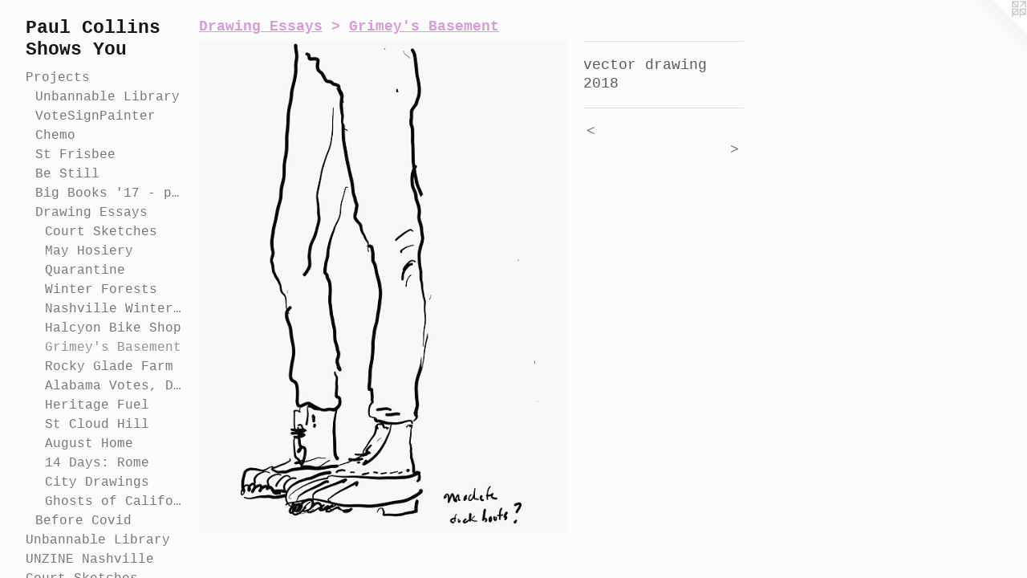

--- FILE ---
content_type: text/html;charset=utf-8
request_url: https://paulpaul.com/artwork/4353711.html
body_size: 5384
content:
<!doctype html><html class="no-js a-image mobile-title-align--center has-mobile-menu-link--above p-artwork has-page-nav l-bricks mobile-menu-align--center has-wall-text "><head><meta charset="utf-8" /><meta content="IE=edge" http-equiv="X-UA-Compatible" /><meta http-equiv="X-OPP-Site-Id" content="17525" /><meta http-equiv="X-OPP-Revision" content="3506" /><meta http-equiv="X-OPP-Locke-Environment" content="production" /><meta http-equiv="X-OPP-Locke-Release" content="v0.0.141" /><title>Paul Collins Shows You</title><link rel="canonical" href="https://paulpaul.com/artwork/4353711.html" /><meta content="website" property="og:type" /><meta property="og:url" content="https://paulpaul.com/artwork/4353711.html" /><meta property="og:title" /><meta content="width=device-width, initial-scale=1" name="viewport" /><link type="text/css" rel="stylesheet" href="//cdnjs.cloudflare.com/ajax/libs/normalize/3.0.2/normalize.min.css" /><link type="text/css" rel="stylesheet" media="only all" href="//maxcdn.bootstrapcdn.com/font-awesome/4.3.0/css/font-awesome.min.css" /><link type="text/css" rel="stylesheet" media="not all and (min-device-width: 600px) and (min-device-height: 600px)" href="/release/locke/production/v0.0.141/css/small.css" /><link type="text/css" rel="stylesheet" media="only all and (min-device-width: 600px) and (min-device-height: 600px)" href="/release/locke/production/v0.0.141/css/large-bricks.css" /><link type="text/css" rel="stylesheet" media="not all and (min-device-width: 600px) and (min-device-height: 600px)" href="/r17635056560000003506/css/small-site.css" /><link type="text/css" rel="stylesheet" media="only all and (min-device-width: 600px) and (min-device-height: 600px)" href="/r17635056560000003506/css/large-site.css" /><script>window.OPP = window.OPP || {};
OPP.modernMQ = 'only all';
OPP.smallMQ = 'not all and (min-device-width: 600px) and (min-device-height: 600px)';
OPP.largeMQ = 'only all and (min-device-width: 600px) and (min-device-height: 600px)';
OPP.downURI = '/x/5/2/5/17525/.down';
OPP.gracePeriodURI = '/x/5/2/5/17525/.grace_period';
OPP.imgL = function (img) {
  !window.lazySizes && img.onerror();
};
OPP.imgE = function (img) {
  img.onerror = img.onload = null;
  img.src = img.getAttribute('data-src');
  //img.srcset = img.getAttribute('data-srcset');
};</script><script src="/release/locke/production/v0.0.141/js/modernizr.js"></script><script src="/release/locke/production/v0.0.141/js/masonry.js"></script><script src="/release/locke/production/v0.0.141/js/respimage.js"></script><script src="/release/locke/production/v0.0.141/js/ls.aspectratio.js"></script><script src="/release/locke/production/v0.0.141/js/lazysizes.js"></script><script src="/release/locke/production/v0.0.141/js/large.js"></script><script src="/release/locke/production/v0.0.141/js/hammer.js"></script><script>if (!Modernizr.mq('only all')) { document.write('<link type="text/css" rel="stylesheet" href="/release/locke/production/v0.0.141/css/minimal.css">') }</script><meta name="google-site-verification" content="lH0I6vwTD6dtf0baM8tGaXVOXuWncV92Xkg9BaXVN6g" /><style>.media-max-width {
  display: block;
}

@media (min-height: 1569px) {

  .media-max-width {
    max-width: 1000.0px;
  }

}

@media (max-height: 1569px) {

  .media-max-width {
    max-width: 63.71814092953523vh;
  }

}</style><!-- Global Site Tag (gtag.js) - Google Analytics --><script async="" src="https://www.googletagmanager.com/gtag/js?id=UA-8863340-2"></script><script>window.dataLayer = window.dataLayer || [];function gtag(){dataLayer.push(arguments)};gtag('js', new Date());gtag('config', 'UA-8863340-2');</script></head><body><nav class=" hidden--large"><a id="mobile-menu-link" class="mobile-menu-link hidden--no-js hidden--large">MENU</a><ul class=" site-nav"><li class="nav-item nav-home "><a class="nav-link " href="/home.html">Home</a></li><li class="nav-item expanded nav-museum "><a class="nav-link " href="/section/134637.html">Projects</a><ul><li class="nav-item expanded nav-museum "><a class="nav-link " href="/section/532192-Unbannable%20Library.html">Unbannable Library</a><ul><li class="nav-gallery nav-item "><a class="nav-link " href="/section/534392-Southern%20Festival%20of%20Books.html">Southern Festival of Books</a></li><li class="nav-item nav-museum "><a class="nav-link " href="/section/534406-Catalogue%20of%20Unbannable%20Books.html">Catalogue of Unbannable Books</a><ul><li class="nav-gallery nav-item "><a class="nav-link " href="/section/533198-MLK%20Highschool%3a%20Good%20Trouble.html">MLK</a></li><li class="nav-gallery nav-item "><a class="nav-link " href="/section/533108-Mintz%20%26%20Mintz%3a%20Junction.html">Mintz &amp; Mintz: Junction</a></li><li class="nav-gallery nav-item "><a class="nav-link " href="/section/533197-TSU%20Art%20and%20Social%20Practice%3a%20Book%20of%20Key.html">TSU</a></li><li class="nav-gallery nav-item "><a class="nav-link " href="/section/533105-Troxel%20%26%20Vissepo%3a%20Snakes.html">Troxel &amp; Vissepo: Snakes</a></li><li class="nav-gallery nav-item "><a class="nav-link " href="/section/533114-Burd%20%26%20Comellas%3a%20The%20House%20of%20a%20Poet%e2%80%99s%20Daughter.html">Burd &amp; Comellas: The House of a Poet’s Daughter</a></li><li class="nav-gallery nav-item "><a class="nav-link " href="/section/533104-Hall%20%26%20Collins%3a%20Christine%20Strawberry.html">Hall &amp; Collins: Christine Strawberry</a></li><li class="nav-gallery nav-item "><a class="nav-link " href="/section/533109-El-Chaer%20%26%20Vincent%3a%20Banned%20Books.html">El-Chaer &amp; Vincent: Banned Books</a></li><li class="nav-gallery nav-item "><a class="nav-link " href="/section/533125-Luke%20Warren%3a%20No%20Book%20Should%20Be%20Invisible.html">Luke Warren: No Book Should Be Invisible</a></li><li class="nav-gallery nav-item "><a class="nav-link " href="/section/533124-Welch%20%26%20Bandy%3a%20NOISE%20WITHOUT%20PERMISSION.html">Welch &amp; Bandy: NOISE WITHOUT PERMISSION</a></li><li class="nav-gallery nav-item "><a class="nav-link " href="/section/533115-%c3%96zden%20%26%20Macias%3a%20ON%20EARTH%20WE%20BRIEFLY%20OPEN%20OUR%20EYES.html">Özden &amp; Macias: ON EARTH</a></li><li class="nav-gallery nav-item "><a class="nav-link " href="/section/533110-Graff%20%26%20Jones%3a%20A%20Survivor%20Song.html">Graff &amp; Jones: A Survivor Song</a></li><li class="nav-gallery nav-item "><a class="nav-link " href="/section/533199-Spofford%20%26%20Jones%3a%20Bent%20Pages.html">Spofford &amp; Jones: Bent Pages</a></li><li class="nav-gallery nav-item "><a class="nav-link " href="/section/533111-Gina%20Nigro%3a%20Quiet%20Library.html">Gina Nigro: Quiet Library</a></li><li class="nav-gallery nav-item "><a class="nav-link " href="/section/533196-Patterson-Marx%3a%20Sewing%20Meditation%20Box.html">Patterson-Marx: Sewing Meditation Box</a></li><li class="nav-gallery nav-item "><a class="nav-link " href="/section/536997-Witch%20Girl.html">Witch Girl</a></li><li class="nav-gallery nav-item "><a class="nav-link " href="/section/533118-Turner%20and%20Gilbert%3a%20Frames%20of%20Rebellion.html">Turner and Gilbert: Frames of Rebellion</a></li><li class="nav-gallery nav-item "><a class="nav-link " href="/section/533123-Bolshakova%20%26%20Whiteside%3a%20Catching%20Reindeer.html">Bolshakova &amp; Whiteside: Catching Reindeer</a></li><li class="nav-gallery nav-item "><a class="nav-link " href="/section/533107-Perkins%20%26%20Ev%c3%a1n%3a%20MELANCHOLY%20TRAUMA.html">Perkins &amp; Eván: MELANCHOLY TRAUMA</a></li><li class="nav-gallery nav-item "><a class="nav-link " href="/section/533122-Deeren%20%26%20Fahnestock%3a%20Let%27s%20Talk%20About%20Let%27s%20Talk%20About%20It.html">Deeren &amp; Fahnestock: Let's Talk</a></li><li class="nav-gallery nav-item "><a class="nav-link " href="/section/533117-Felts%20%26%20Renkl%3a%20Something%20Fierce.html">Felts &amp; Renkl: Something Fierce</a></li><li class="nav-gallery nav-item "><a class="nav-link " href="/section/533103-Rouse%20%26%20Seapker%3a%20Sula.html">Rouse &amp; Seapker: Sula</a></li><li class="nav-gallery nav-item "><a class="nav-link " href="/section/533195-Thomas%2c%20Swinton%20and%20Aka-Bashorun%3a%20Unbannable%20Book.html">Thomas, Swinton and Aka-Bashorun: Unbannable Book</a></li><li class="nav-gallery nav-item "><a class="nav-link " href="/section/533116-Anderson%20%26%20Christy%3a%20Orgies%20of%20Species.html">Anderson &amp; Christy: Orgies of Species</a></li><li class="nav-gallery nav-item "><a class="nav-link " href="/section/533106-NPL%20Bellevue%20Teens.html">NPL Bellevue Teens</a></li><li class="nav-gallery nav-item "><a class="nav-link " href="/section/533203-NPL%20Edgehill.html">NPL Edgehill</a></li><li class="nav-gallery nav-item "><a class="nav-link " href="/section/533126-Wansoo%20Kim.html">Wansoo Kim</a></li></ul></li></ul></li><li class="nav-gallery nav-item expanded "><a class="nav-link " href="/section/496746-VoteSignPainter.html">VoteSignPainter</a></li><li class="nav-gallery nav-item expanded "><a class="nav-link " href="/section/539293-Chemo.html">Chemo</a></li><li class="nav-gallery nav-item expanded "><a class="nav-link " href="/section/530606-Saint%20Frisbee.html">St Frisbee</a></li><li class="nav-gallery nav-item expanded "><a class="nav-link " href="/section/517090-Be%20Still%20and%20Give%20Your%20Shadow%20a%20Break.html">Be Still</a></li><li class="nav-gallery nav-item expanded "><a class="nav-link " href="/section/530607-Big%20Books%20%2717%20-%20present.html">Big Books '17 - present</a></li><li class="nav-item expanded nav-museum "><a class="nav-link " href="/section/457145-Drawing%20Essays.html">Drawing Essays</a><ul><li class="nav-item expanded nav-museum "><a class="nav-link " href="/section/540270-Court%20Sketches.html">Court Sketches</a><ul><li class="nav-gallery nav-item "><a class="nav-link " href="/section/541118-The%20United%20States%20vs%20Kilmar%20Armando%20Abrego%20Garcia%20.html">The United States vs Kilmar Armando Abrego Garcia </a></li><li class="nav-gallery nav-item "><a class="nav-link " href="/section/540271-The%20United%20States%20vs%20Glen%20Casada%20%26%20Cade%20Cothren.html">The United States vs Glen Casada &amp; Cade Cothren</a></li><li class="nav-gallery nav-item "><a class="nav-link " href="/section/460060-General%20Sessions.html">General Sessions</a></li></ul></li><li class="nav-gallery nav-item expanded "><a class="nav-link " href="/section/509848-May%20Hosiery.html">May Hosiery</a></li><li class="nav-gallery nav-item expanded "><a class="nav-link " href="/section/493355-Quarantine.html">Quarantine</a></li><li class="nav-gallery nav-item expanded "><a class="nav-link " href="/section/478343-Winter%20Forests.html">Winter Forests</a></li><li class="nav-gallery nav-item expanded "><a class="nav-link " href="/section/478344-Nashville%20Winter%20Drawings%202019-2020.html">Nashville Winter Drawings 2019-2020</a></li><li class="nav-gallery nav-item expanded "><a class="nav-link " href="/section/473894-Halcyon%20Bike%20Shop.html">Halcyon Bike Shop</a></li><li class="nav-gallery nav-item expanded "><a class="selected nav-link " href="/section/462744-Grimey%27s%20Basement.html">Grimey's Basement</a></li><li class="nav-gallery nav-item expanded "><a class="nav-link " href="/section/461957-Rocky%20Glade%20Farm.html">Rocky Glade Farm</a></li><li class="nav-gallery nav-item expanded "><a class="nav-link " href="/section/461960-Alabama%20Votes%2c%20Dec%2012%2c%202017.html">Alabama Votes, Dec 12, 2017</a></li><li class="nav-gallery nav-item expanded "><a class="nav-link " href="/section/458377-Heritage%20Fuel.html">Heritage Fuel</a></li><li class="nav-gallery nav-item expanded "><a class="nav-link " href="/section/457122-St%20Cloud%20Hill.html">St Cloud Hill</a></li><li class="nav-gallery nav-item expanded "><a class="nav-link " href="/section/457529-August%20Home.html">August Home</a></li><li class="nav-gallery nav-item expanded "><a class="nav-link " href="/section/457144-14%20Days%3a%20Rome.html">14 Days: Rome</a></li><li class="nav-gallery nav-item expanded "><a class="nav-link " href="/section/134663-City%20Drawings.html">City Drawings</a></li><li class="nav-gallery nav-item expanded "><a class="nav-link " href="/section/421028-Ghosts%20of%20California.html">Ghosts of California</a></li></ul></li><li class="nav-item expanded nav-museum "><a class="nav-link " href="/section/465095-Before%20Covid.html">Before Covid</a><ul><li class="nav-gallery nav-item "><a class="nav-link " href="/section/478346-Night%20Books.html">Night Books</a></li><li class="nav-gallery nav-item "><a class="nav-link " href="/section/451267-Boomtown%20Beaver.html">Boomtown Beaver</a></li><li class="nav-gallery nav-item "><a class="nav-link " href="/section/451272-Long%20Shadows.html">Long Shadows</a></li><li class="nav-gallery nav-item "><a class="nav-link " href="/section/429687-Soft%20Bark.html">Soft Bark</a></li><li class="nav-gallery nav-item "><a class="nav-link " href="/section/416071-Cars%20and%20Shards.html">Cars and Shards</a></li><li class="nav-gallery nav-item "><a class="nav-link " href="/section/395007-Building%20Forever.html">Building Forever</a></li><li class="nav-gallery nav-item "><a class="nav-link " href="/section/428485-Golden%20Collages.html">Golden Collages</a></li><li class="nav-gallery nav-item "><a class="nav-link " href="/section/352874-Winter%27s%20Nest.html">Winter's Nest</a></li><li class="nav-gallery nav-item "><a class="nav-link " href="/section/312764-Grow%20Where%20You%27re%20Planted.html">Grow Where You're Planted</a></li><li class="nav-gallery nav-item "><a class="nav-link " href="/section/215214-Mt%20Daly.html">Mt Daly</a></li><li class="nav-gallery nav-item "><a class="nav-link " href="/section/134661-Spare%20Change.html">Spare Change
</a></li><li class="nav-gallery nav-item "><a class="nav-link " href="/section/134664-Drawing%20Objects.html">Drawing Objects</a></li><li class="nav-gallery nav-item "><a class="nav-link " href="/section/134640-NYC%20Hustle%20Paintings.html">NYC Hustle Paintings</a></li><li class="nav-gallery nav-item "><a class="nav-link " href="/section/134899-Clear%20People%20%28I%20Know%29.html">Clear People (I Know)</a></li><li class="nav-gallery nav-item "><a class="nav-link " href="/section/501531-Cardinal%20Shift.html">Cardinal Shift</a></li></ul></li></ul></li><li class="nav-outside3 nav-item "><a target="_blank" class="nav-link " href="http://unbannablelibrary.com">Unbannable Library</a></li><li class="nav-item nav-outside5 "><a target="_blank" class="nav-link " href="https://www.instagram.com/unzinenashville/">UNZINE Nashville</a></li><li class="nav-outside4 nav-item "><a class="nav-link " href="/section/540270-Court%20Sketches.html">Court Sketches</a></li><li class="nav-outside1 nav-item "><a target="_blank" class="nav-link " href="https://www.instagram.com/impaulcollins/">@instagram</a></li><li class="nav-flex2 nav-item "><a class="nav-link " href="/page/2-Press.html">Press</a></li><li class="nav-item nav-flex3 "><a class="nav-link " href="/page/3-Publications.html">Publications</a></li><li class="nav-flex1 nav-item "><a class="nav-link " href="/page/1-About.html">About</a></li><li class="nav-item nav-contact "><a class="nav-link " href="/contact.html">Contact</a></li></ul></nav><header id="header"><a class=" site-title" href="/home.html"><span class=" site-title-text u-break-word">Paul Collins Shows You</span><div class=" site-title-media"></div></a></header><div class=" content"><nav class=" hidden--small" id="nav"><header><a class=" site-title" href="/home.html"><span class=" site-title-text u-break-word">Paul Collins Shows You</span><div class=" site-title-media"></div></a></header><ul class=" site-nav"><li class="nav-item nav-home "><a class="nav-link " href="/home.html">Home</a></li><li class="nav-item expanded nav-museum "><a class="nav-link " href="/section/134637.html">Projects</a><ul><li class="nav-item expanded nav-museum "><a class="nav-link " href="/section/532192-Unbannable%20Library.html">Unbannable Library</a><ul><li class="nav-gallery nav-item "><a class="nav-link " href="/section/534392-Southern%20Festival%20of%20Books.html">Southern Festival of Books</a></li><li class="nav-item nav-museum "><a class="nav-link " href="/section/534406-Catalogue%20of%20Unbannable%20Books.html">Catalogue of Unbannable Books</a><ul><li class="nav-gallery nav-item "><a class="nav-link " href="/section/533198-MLK%20Highschool%3a%20Good%20Trouble.html">MLK</a></li><li class="nav-gallery nav-item "><a class="nav-link " href="/section/533108-Mintz%20%26%20Mintz%3a%20Junction.html">Mintz &amp; Mintz: Junction</a></li><li class="nav-gallery nav-item "><a class="nav-link " href="/section/533197-TSU%20Art%20and%20Social%20Practice%3a%20Book%20of%20Key.html">TSU</a></li><li class="nav-gallery nav-item "><a class="nav-link " href="/section/533105-Troxel%20%26%20Vissepo%3a%20Snakes.html">Troxel &amp; Vissepo: Snakes</a></li><li class="nav-gallery nav-item "><a class="nav-link " href="/section/533114-Burd%20%26%20Comellas%3a%20The%20House%20of%20a%20Poet%e2%80%99s%20Daughter.html">Burd &amp; Comellas: The House of a Poet’s Daughter</a></li><li class="nav-gallery nav-item "><a class="nav-link " href="/section/533104-Hall%20%26%20Collins%3a%20Christine%20Strawberry.html">Hall &amp; Collins: Christine Strawberry</a></li><li class="nav-gallery nav-item "><a class="nav-link " href="/section/533109-El-Chaer%20%26%20Vincent%3a%20Banned%20Books.html">El-Chaer &amp; Vincent: Banned Books</a></li><li class="nav-gallery nav-item "><a class="nav-link " href="/section/533125-Luke%20Warren%3a%20No%20Book%20Should%20Be%20Invisible.html">Luke Warren: No Book Should Be Invisible</a></li><li class="nav-gallery nav-item "><a class="nav-link " href="/section/533124-Welch%20%26%20Bandy%3a%20NOISE%20WITHOUT%20PERMISSION.html">Welch &amp; Bandy: NOISE WITHOUT PERMISSION</a></li><li class="nav-gallery nav-item "><a class="nav-link " href="/section/533115-%c3%96zden%20%26%20Macias%3a%20ON%20EARTH%20WE%20BRIEFLY%20OPEN%20OUR%20EYES.html">Özden &amp; Macias: ON EARTH</a></li><li class="nav-gallery nav-item "><a class="nav-link " href="/section/533110-Graff%20%26%20Jones%3a%20A%20Survivor%20Song.html">Graff &amp; Jones: A Survivor Song</a></li><li class="nav-gallery nav-item "><a class="nav-link " href="/section/533199-Spofford%20%26%20Jones%3a%20Bent%20Pages.html">Spofford &amp; Jones: Bent Pages</a></li><li class="nav-gallery nav-item "><a class="nav-link " href="/section/533111-Gina%20Nigro%3a%20Quiet%20Library.html">Gina Nigro: Quiet Library</a></li><li class="nav-gallery nav-item "><a class="nav-link " href="/section/533196-Patterson-Marx%3a%20Sewing%20Meditation%20Box.html">Patterson-Marx: Sewing Meditation Box</a></li><li class="nav-gallery nav-item "><a class="nav-link " href="/section/536997-Witch%20Girl.html">Witch Girl</a></li><li class="nav-gallery nav-item "><a class="nav-link " href="/section/533118-Turner%20and%20Gilbert%3a%20Frames%20of%20Rebellion.html">Turner and Gilbert: Frames of Rebellion</a></li><li class="nav-gallery nav-item "><a class="nav-link " href="/section/533123-Bolshakova%20%26%20Whiteside%3a%20Catching%20Reindeer.html">Bolshakova &amp; Whiteside: Catching Reindeer</a></li><li class="nav-gallery nav-item "><a class="nav-link " href="/section/533107-Perkins%20%26%20Ev%c3%a1n%3a%20MELANCHOLY%20TRAUMA.html">Perkins &amp; Eván: MELANCHOLY TRAUMA</a></li><li class="nav-gallery nav-item "><a class="nav-link " href="/section/533122-Deeren%20%26%20Fahnestock%3a%20Let%27s%20Talk%20About%20Let%27s%20Talk%20About%20It.html">Deeren &amp; Fahnestock: Let's Talk</a></li><li class="nav-gallery nav-item "><a class="nav-link " href="/section/533117-Felts%20%26%20Renkl%3a%20Something%20Fierce.html">Felts &amp; Renkl: Something Fierce</a></li><li class="nav-gallery nav-item "><a class="nav-link " href="/section/533103-Rouse%20%26%20Seapker%3a%20Sula.html">Rouse &amp; Seapker: Sula</a></li><li class="nav-gallery nav-item "><a class="nav-link " href="/section/533195-Thomas%2c%20Swinton%20and%20Aka-Bashorun%3a%20Unbannable%20Book.html">Thomas, Swinton and Aka-Bashorun: Unbannable Book</a></li><li class="nav-gallery nav-item "><a class="nav-link " href="/section/533116-Anderson%20%26%20Christy%3a%20Orgies%20of%20Species.html">Anderson &amp; Christy: Orgies of Species</a></li><li class="nav-gallery nav-item "><a class="nav-link " href="/section/533106-NPL%20Bellevue%20Teens.html">NPL Bellevue Teens</a></li><li class="nav-gallery nav-item "><a class="nav-link " href="/section/533203-NPL%20Edgehill.html">NPL Edgehill</a></li><li class="nav-gallery nav-item "><a class="nav-link " href="/section/533126-Wansoo%20Kim.html">Wansoo Kim</a></li></ul></li></ul></li><li class="nav-gallery nav-item expanded "><a class="nav-link " href="/section/496746-VoteSignPainter.html">VoteSignPainter</a></li><li class="nav-gallery nav-item expanded "><a class="nav-link " href="/section/539293-Chemo.html">Chemo</a></li><li class="nav-gallery nav-item expanded "><a class="nav-link " href="/section/530606-Saint%20Frisbee.html">St Frisbee</a></li><li class="nav-gallery nav-item expanded "><a class="nav-link " href="/section/517090-Be%20Still%20and%20Give%20Your%20Shadow%20a%20Break.html">Be Still</a></li><li class="nav-gallery nav-item expanded "><a class="nav-link " href="/section/530607-Big%20Books%20%2717%20-%20present.html">Big Books '17 - present</a></li><li class="nav-item expanded nav-museum "><a class="nav-link " href="/section/457145-Drawing%20Essays.html">Drawing Essays</a><ul><li class="nav-item expanded nav-museum "><a class="nav-link " href="/section/540270-Court%20Sketches.html">Court Sketches</a><ul><li class="nav-gallery nav-item "><a class="nav-link " href="/section/541118-The%20United%20States%20vs%20Kilmar%20Armando%20Abrego%20Garcia%20.html">The United States vs Kilmar Armando Abrego Garcia </a></li><li class="nav-gallery nav-item "><a class="nav-link " href="/section/540271-The%20United%20States%20vs%20Glen%20Casada%20%26%20Cade%20Cothren.html">The United States vs Glen Casada &amp; Cade Cothren</a></li><li class="nav-gallery nav-item "><a class="nav-link " href="/section/460060-General%20Sessions.html">General Sessions</a></li></ul></li><li class="nav-gallery nav-item expanded "><a class="nav-link " href="/section/509848-May%20Hosiery.html">May Hosiery</a></li><li class="nav-gallery nav-item expanded "><a class="nav-link " href="/section/493355-Quarantine.html">Quarantine</a></li><li class="nav-gallery nav-item expanded "><a class="nav-link " href="/section/478343-Winter%20Forests.html">Winter Forests</a></li><li class="nav-gallery nav-item expanded "><a class="nav-link " href="/section/478344-Nashville%20Winter%20Drawings%202019-2020.html">Nashville Winter Drawings 2019-2020</a></li><li class="nav-gallery nav-item expanded "><a class="nav-link " href="/section/473894-Halcyon%20Bike%20Shop.html">Halcyon Bike Shop</a></li><li class="nav-gallery nav-item expanded "><a class="selected nav-link " href="/section/462744-Grimey%27s%20Basement.html">Grimey's Basement</a></li><li class="nav-gallery nav-item expanded "><a class="nav-link " href="/section/461957-Rocky%20Glade%20Farm.html">Rocky Glade Farm</a></li><li class="nav-gallery nav-item expanded "><a class="nav-link " href="/section/461960-Alabama%20Votes%2c%20Dec%2012%2c%202017.html">Alabama Votes, Dec 12, 2017</a></li><li class="nav-gallery nav-item expanded "><a class="nav-link " href="/section/458377-Heritage%20Fuel.html">Heritage Fuel</a></li><li class="nav-gallery nav-item expanded "><a class="nav-link " href="/section/457122-St%20Cloud%20Hill.html">St Cloud Hill</a></li><li class="nav-gallery nav-item expanded "><a class="nav-link " href="/section/457529-August%20Home.html">August Home</a></li><li class="nav-gallery nav-item expanded "><a class="nav-link " href="/section/457144-14%20Days%3a%20Rome.html">14 Days: Rome</a></li><li class="nav-gallery nav-item expanded "><a class="nav-link " href="/section/134663-City%20Drawings.html">City Drawings</a></li><li class="nav-gallery nav-item expanded "><a class="nav-link " href="/section/421028-Ghosts%20of%20California.html">Ghosts of California</a></li></ul></li><li class="nav-item expanded nav-museum "><a class="nav-link " href="/section/465095-Before%20Covid.html">Before Covid</a><ul><li class="nav-gallery nav-item "><a class="nav-link " href="/section/478346-Night%20Books.html">Night Books</a></li><li class="nav-gallery nav-item "><a class="nav-link " href="/section/451267-Boomtown%20Beaver.html">Boomtown Beaver</a></li><li class="nav-gallery nav-item "><a class="nav-link " href="/section/451272-Long%20Shadows.html">Long Shadows</a></li><li class="nav-gallery nav-item "><a class="nav-link " href="/section/429687-Soft%20Bark.html">Soft Bark</a></li><li class="nav-gallery nav-item "><a class="nav-link " href="/section/416071-Cars%20and%20Shards.html">Cars and Shards</a></li><li class="nav-gallery nav-item "><a class="nav-link " href="/section/395007-Building%20Forever.html">Building Forever</a></li><li class="nav-gallery nav-item "><a class="nav-link " href="/section/428485-Golden%20Collages.html">Golden Collages</a></li><li class="nav-gallery nav-item "><a class="nav-link " href="/section/352874-Winter%27s%20Nest.html">Winter's Nest</a></li><li class="nav-gallery nav-item "><a class="nav-link " href="/section/312764-Grow%20Where%20You%27re%20Planted.html">Grow Where You're Planted</a></li><li class="nav-gallery nav-item "><a class="nav-link " href="/section/215214-Mt%20Daly.html">Mt Daly</a></li><li class="nav-gallery nav-item "><a class="nav-link " href="/section/134661-Spare%20Change.html">Spare Change
</a></li><li class="nav-gallery nav-item "><a class="nav-link " href="/section/134664-Drawing%20Objects.html">Drawing Objects</a></li><li class="nav-gallery nav-item "><a class="nav-link " href="/section/134640-NYC%20Hustle%20Paintings.html">NYC Hustle Paintings</a></li><li class="nav-gallery nav-item "><a class="nav-link " href="/section/134899-Clear%20People%20%28I%20Know%29.html">Clear People (I Know)</a></li><li class="nav-gallery nav-item "><a class="nav-link " href="/section/501531-Cardinal%20Shift.html">Cardinal Shift</a></li></ul></li></ul></li><li class="nav-outside3 nav-item "><a target="_blank" class="nav-link " href="http://unbannablelibrary.com">Unbannable Library</a></li><li class="nav-item nav-outside5 "><a target="_blank" class="nav-link " href="https://www.instagram.com/unzinenashville/">UNZINE Nashville</a></li><li class="nav-outside4 nav-item "><a class="nav-link " href="/section/540270-Court%20Sketches.html">Court Sketches</a></li><li class="nav-outside1 nav-item "><a target="_blank" class="nav-link " href="https://www.instagram.com/impaulcollins/">@instagram</a></li><li class="nav-flex2 nav-item "><a class="nav-link " href="/page/2-Press.html">Press</a></li><li class="nav-item nav-flex3 "><a class="nav-link " href="/page/3-Publications.html">Publications</a></li><li class="nav-flex1 nav-item "><a class="nav-link " href="/page/1-About.html">About</a></li><li class="nav-item nav-contact "><a class="nav-link " href="/contact.html">Contact</a></li></ul><footer><div class=" copyright">© PAUL COLLINS</div><div class=" credit"><a href="http://otherpeoplespixels.com/ref/paulpaul.com" target="_blank">Website by OtherPeoplesPixels</a></div></footer></nav><main id="main"><a class=" logo hidden--small" href="http://otherpeoplespixels.com/ref/paulpaul.com" title="Website by OtherPeoplesPixels" target="_blank"></a><div class=" page clearfix media-max-width"><h1 class="parent-title title"><a class=" title-segment hidden--small" href="/section/457145-Drawing%20Essays.html">Drawing Essays</a><span class=" title-sep hidden--small"> &gt; </span><a class=" title-segment" href="/section/462744-Grimey%27s%20Basement.html">Grimey's Basement</a></h1><div class=" media-and-info"><div class=" page-media-wrapper media"><a class=" page-media" href="/artwork/4353710.html" id="media"><img data-aspectratio="1000/1334" class="u-img " src="//img-cache.oppcdn.com/fixed/17525/assets/Za_4OlceZOe49cRL.jpg" srcset="//img-cache.oppcdn.com/img/v1.0/s:17525/t:QkxBTksrVEVYVCtIRVJF/p:12/g:tl/o:2.5/a:50/q:90/1000x1334-Za_4OlceZOe49cRL.jpg/1000x1334/2b558f2e4c47ffb463ff142f5312ed28.jpg 1000w,
//img-cache.oppcdn.com/img/v1.0/s:17525/t:QkxBTksrVEVYVCtIRVJF/p:12/g:tl/o:2.5/a:50/q:90/984x4096-Za_4OlceZOe49cRL.jpg/984x1312/cfb340200a6e8f580e988ff2123cf941.jpg 984w,
//img-cache.oppcdn.com/img/v1.0/s:17525/t:QkxBTksrVEVYVCtIRVJF/p:12/g:tl/o:2.5/a:50/q:90/2520x1220-Za_4OlceZOe49cRL.jpg/914x1220/422ab03ac8f42600b0776beb99cc12af.jpg 914w,
//img-cache.oppcdn.com/img/v1.0/s:17525/t:QkxBTksrVEVYVCtIRVJF/p:12/g:tl/o:2.5/a:50/q:90/640x4096-Za_4OlceZOe49cRL.jpg/640x853/c4811e0e78ffe5cbb59c11ec8953ff03.jpg 640w,
//img-cache.oppcdn.com/img/v1.0/s:17525/t:QkxBTksrVEVYVCtIRVJF/p:12/g:tl/o:2.5/a:50/q:90/1640x830-Za_4OlceZOe49cRL.jpg/622x830/4fc3e1dbf403580943d22b8ed966b9cf.jpg 622w,
//img-cache.oppcdn.com/img/v1.0/s:17525/t:QkxBTksrVEVYVCtIRVJF/p:12/g:tl/o:2.5/a:50/q:90/1400x720-Za_4OlceZOe49cRL.jpg/539x720/5dfec3bd0c640bd4d5e1661ef7291a63.jpg 539w,
//img-cache.oppcdn.com/img/v1.0/s:17525/t:QkxBTksrVEVYVCtIRVJF/p:12/g:tl/o:2.5/a:50/q:90/984x588-Za_4OlceZOe49cRL.jpg/440x588/a38a0de363f4bb84011ba2d23d6a83db.jpg 440w,
//img-cache.oppcdn.com/fixed/17525/assets/Za_4OlceZOe49cRL.jpg 359w" sizes="(max-device-width: 599px) 100vw,
(max-device-height: 599px) 100vw,
(max-width: 359px) 359px,
(max-height: 480px) 359px,
(max-width: 440px) 440px,
(max-height: 588px) 440px,
(max-width: 539px) 539px,
(max-height: 720px) 539px,
(max-width: 622px) 622px,
(max-height: 830px) 622px,
(max-width: 640px) 640px,
(max-height: 853px) 640px,
(max-width: 914px) 914px,
(max-height: 1220px) 914px,
(max-width: 984px) 984px,
(max-height: 1312px) 984px,
1000px" /></a><a class=" zoom-corner" style="display: none" id="zoom-corner"><span class=" zoom-icon fa fa-search-plus"></span></a><div class="share-buttons a2a_kit social-icons hidden--small" data-a2a-url="https://paulpaul.com/artwork/4353711.html"></div></div><div class=" info border-color"><div class=" wall-text border-color"><div class=" wt-item wt-media">vector drawing</div><div class=" wt-item wt-date">2018</div></div><div class=" page-nav hidden--small border-color clearfix"><a class=" prev" id="artwork-prev" href="/artwork/4353712.html">&lt; <span class=" m-hover-show">previous</span></a> <a class=" next" id="artwork-next" href="/artwork/4353710.html"><span class=" m-hover-show">next</span> &gt;</a></div></div></div><div class="share-buttons a2a_kit social-icons hidden--large" data-a2a-url="https://paulpaul.com/artwork/4353711.html"></div></div></main></div><footer><div class=" copyright">© PAUL COLLINS</div><div class=" credit"><a href="http://otherpeoplespixels.com/ref/paulpaul.com" target="_blank">Website by OtherPeoplesPixels</a></div></footer><div class=" modal zoom-modal" style="display: none" id="zoom-modal"><style>@media (min-aspect-ratio: 500/667) {

  .zoom-media {
    width: auto;
    max-height: 1334px;
    height: 100%;
  }

}

@media (max-aspect-ratio: 500/667) {

  .zoom-media {
    height: auto;
    max-width: 1000px;
    width: 100%;
  }

}
@supports (object-fit: contain) {
  img.zoom-media {
    object-fit: contain;
    width: 100%;
    height: 100%;
    max-width: 1000px;
    max-height: 1334px;
  }
}</style><div class=" zoom-media-wrapper"><img onerror="OPP.imgE(this);" onload="OPP.imgL(this);" data-src="//img-cache.oppcdn.com/fixed/17525/assets/Za_4OlceZOe49cRL.jpg" data-srcset="//img-cache.oppcdn.com/img/v1.0/s:17525/t:QkxBTksrVEVYVCtIRVJF/p:12/g:tl/o:2.5/a:50/q:90/1000x1334-Za_4OlceZOe49cRL.jpg/1000x1334/2b558f2e4c47ffb463ff142f5312ed28.jpg 1000w,
//img-cache.oppcdn.com/img/v1.0/s:17525/t:QkxBTksrVEVYVCtIRVJF/p:12/g:tl/o:2.5/a:50/q:90/984x4096-Za_4OlceZOe49cRL.jpg/984x1312/cfb340200a6e8f580e988ff2123cf941.jpg 984w,
//img-cache.oppcdn.com/img/v1.0/s:17525/t:QkxBTksrVEVYVCtIRVJF/p:12/g:tl/o:2.5/a:50/q:90/2520x1220-Za_4OlceZOe49cRL.jpg/914x1220/422ab03ac8f42600b0776beb99cc12af.jpg 914w,
//img-cache.oppcdn.com/img/v1.0/s:17525/t:QkxBTksrVEVYVCtIRVJF/p:12/g:tl/o:2.5/a:50/q:90/640x4096-Za_4OlceZOe49cRL.jpg/640x853/c4811e0e78ffe5cbb59c11ec8953ff03.jpg 640w,
//img-cache.oppcdn.com/img/v1.0/s:17525/t:QkxBTksrVEVYVCtIRVJF/p:12/g:tl/o:2.5/a:50/q:90/1640x830-Za_4OlceZOe49cRL.jpg/622x830/4fc3e1dbf403580943d22b8ed966b9cf.jpg 622w,
//img-cache.oppcdn.com/img/v1.0/s:17525/t:QkxBTksrVEVYVCtIRVJF/p:12/g:tl/o:2.5/a:50/q:90/1400x720-Za_4OlceZOe49cRL.jpg/539x720/5dfec3bd0c640bd4d5e1661ef7291a63.jpg 539w,
//img-cache.oppcdn.com/img/v1.0/s:17525/t:QkxBTksrVEVYVCtIRVJF/p:12/g:tl/o:2.5/a:50/q:90/984x588-Za_4OlceZOe49cRL.jpg/440x588/a38a0de363f4bb84011ba2d23d6a83db.jpg 440w,
//img-cache.oppcdn.com/fixed/17525/assets/Za_4OlceZOe49cRL.jpg 359w" data-sizes="(max-device-width: 599px) 100vw,
(max-device-height: 599px) 100vw,
(max-width: 359px) 359px,
(max-height: 480px) 359px,
(max-width: 440px) 440px,
(max-height: 588px) 440px,
(max-width: 539px) 539px,
(max-height: 720px) 539px,
(max-width: 622px) 622px,
(max-height: 830px) 622px,
(max-width: 640px) 640px,
(max-height: 853px) 640px,
(max-width: 914px) 914px,
(max-height: 1220px) 914px,
(max-width: 984px) 984px,
(max-height: 1312px) 984px,
1000px" class="zoom-media lazyload hidden--no-js " /><noscript><img class="zoom-media " src="//img-cache.oppcdn.com/fixed/17525/assets/Za_4OlceZOe49cRL.jpg" /></noscript></div></div><div class=" offline"></div><script src="/release/locke/production/v0.0.141/js/small.js"></script><script src="/release/locke/production/v0.0.141/js/artwork.js"></script><script>window.oppa=window.oppa||function(){(oppa.q=oppa.q||[]).push(arguments)};oppa('config','pathname','production/v0.0.141/17525');oppa('set','g','true');oppa('set','l','bricks');oppa('set','p','artwork');oppa('set','a','image');oppa('rect','m','media','main');oppa('send');</script><script async="" src="/release/locke/production/v0.0.141/js/analytics.js"></script><script src="https://otherpeoplespixels.com/static/enable-preview.js"></script></body></html>

--- FILE ---
content_type: text/css;charset=utf-8
request_url: https://paulpaul.com/r17635056560000003506/css/large-site.css
body_size: 495
content:
body {
  background-color: #fdfcfc;
  font-weight: normal;
  font-style: normal;
  font-family: "Courier New", "Courier", monospace;
}

body {
  color: #5C5757;
}

main a {
  color: #28327b;
}

main a:hover {
  text-decoration: underline;
  color: #3542a1;
}

main a:visited {
  color: #3542a1;
}

.site-title, .mobile-menu-icon {
  color: #161617;
}

.site-nav, .mobile-menu-link, nav:before, nav:after {
  color: #767676;
}

.site-nav a {
  color: #767676;
}

.site-nav a:hover {
  text-decoration: none;
  color: #909090;
}

.site-nav a:visited {
  color: #767676;
}

.site-nav a.selected {
  color: #909090;
}

.site-nav:hover a.selected {
  color: #767676;
}

footer {
  color: #d6d6d6;
}

footer a {
  color: #28327b;
}

footer a:hover {
  text-decoration: underline;
  color: #3542a1;
}

footer a:visited {
  color: #3542a1;
}

.title, .news-item-title, .flex-page-title {
  color: #D79BD7;
}

.title a {
  color: #D79BD7;
}

.title a:hover {
  text-decoration: none;
  color: #e6bfe6;
}

.title a:visited {
  color: #D79BD7;
}

.hr, .hr-before:before, .hr-after:after, .hr-before--small:before, .hr-before--large:before, .hr-after--small:after, .hr-after--large:after {
  border-top-color: #c1bebe;
}

.button {
  background: #28327b;
  color: #fdfcfc;
}

.social-icon {
  background-color: #5C5757;
  color: #fdfcfc;
}

.welcome-modal {
  background-color: #FFFFFF;
}

.share-button .social-icon {
  color: #5C5757;
}

.site-title {
  font-family: "Courier New", "Courier", monospace;
  font-style: normal;
  font-weight: 700;
}

.site-nav {
  font-family: "Courier New", "Courier", monospace;
  font-style: normal;
  font-weight: 400;
}

.section-title, .parent-title, .news-item-title, .link-name, .preview-placeholder, .preview-image, .flex-page-title {
  font-family: "Courier New", "Courier", monospace;
  font-style: normal;
  font-weight: 700;
}

body {
  font-size: 18px;
}

.site-title {
  font-size: 23px;
}

.site-nav {
  font-size: 16px;
}

.title, .news-item-title, .link-name, .flex-page-title {
  font-size: 18px;
}

.border-color {
  border-color: hsla(0, 2.793296%, 35.098038%, 0.2);
}

.p-artwork .page-nav a {
  color: #5C5757;
}

.p-artwork .page-nav a:hover {
  text-decoration: none;
  color: #5C5757;
}

.p-artwork .page-nav a:visited {
  color: #5C5757;
}

.wordy {
  text-align: left;
}